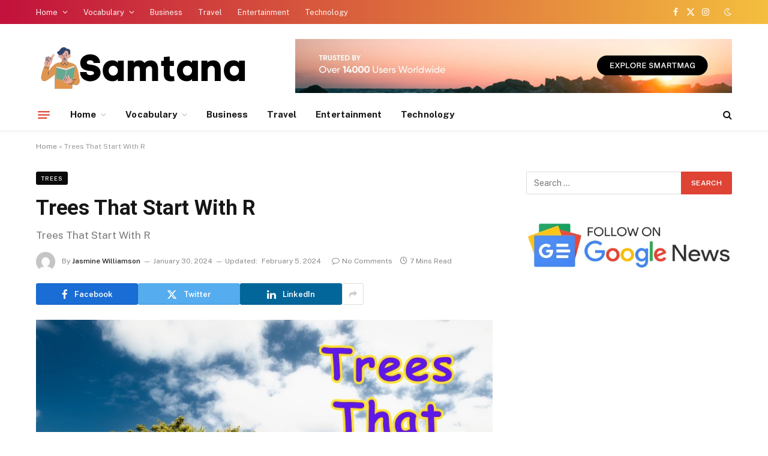

--- FILE ---
content_type: text/html; charset=utf-8
request_url: https://www.google.com/recaptcha/api2/aframe
body_size: 268
content:
<!DOCTYPE HTML><html><head><meta http-equiv="content-type" content="text/html; charset=UTF-8"></head><body><script nonce="MgAYB5wJUmguKq9mju52Dw">/** Anti-fraud and anti-abuse applications only. See google.com/recaptcha */ try{var clients={'sodar':'https://pagead2.googlesyndication.com/pagead/sodar?'};window.addEventListener("message",function(a){try{if(a.source===window.parent){var b=JSON.parse(a.data);var c=clients[b['id']];if(c){var d=document.createElement('img');d.src=c+b['params']+'&rc='+(localStorage.getItem("rc::a")?sessionStorage.getItem("rc::b"):"");window.document.body.appendChild(d);sessionStorage.setItem("rc::e",parseInt(sessionStorage.getItem("rc::e")||0)+1);localStorage.setItem("rc::h",'1769092847711');}}}catch(b){}});window.parent.postMessage("_grecaptcha_ready", "*");}catch(b){}</script></body></html>